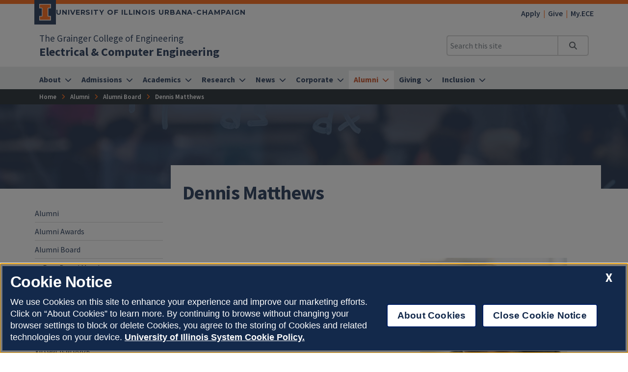

--- FILE ---
content_type: text/html
request_url: https://ece.illinois.edu/alumni/board/dennis-matthews
body_size: 52684
content:
<!DOCTYPE html>
<html lang="en">
<head>
	<meta charset="utf-8">
	<title>Dennis Matthews | Electrical & Computer Engineering | Illinois</title>
	<link rel="shortcut icon" type="image/x-icon" href="https://cdn.brand.illinois.edu/favicon.ico">
	<link rel="canonical" href="https://ece.illinois.edu/alumni/board/dennis-matthews" />

	<meta name="description" content="Dennis Matthews">
	<meta name="author" content="Grainger Engineering Office of Marketing and Communications">

	<!-- meta tags for mobile devices -->
	<meta name="viewport" content="width=device-width, initial-scale=1, shrink-to-fit=no">
	<meta name="mobile-web-app-capable" content="yes">
	<meta name="apple-mobile-web-app-status-bar-style" content="black">
	<meta http-equiv="X-UA-Compatible" content="IE=edge">

	<meta property="og:type" content="article" />
<meta property="og:title" content="Dennis Matthews" />
<meta property="og:description" content="Dennis Matthews" />
<meta property="og:url" content="https://ece.illinois.edu/alumni/board/dennis-matthews" />
<meta property="og:image" content="https://ece.illinois.edu/_sitemanager/viewphoto.aspx?id=60542&s=1200" />


	<!-- fonts -->
	<link rel="stylesheet" type="text/css" href="https://fonts.googleapis.com/css?family=Source+Sans+Pro:300,300i,400,400i,600,600i,700,700i,900,900i%7cSource+Code+Pro:300,300i,400,400i,600,600i,700,700i,900,900i%7cMontserrat:400,500,600,700,800%7cMontserrat+Alternates:400,700%7cFjalla+One%7cBarlow+Condensed">
	<script src="https://kit.fontawesome.com/64a62210ef.js"></script>

	<!-- stylesheets -->
	<link rel="stylesheet" href="https://cdnjs.cloudflare.com/ajax/libs/bootstrap/4.6.2/css/bootstrap.min.css" integrity="sha512-rt/SrQ4UNIaGfDyEXZtNcyWvQeOq0QLygHluFQcSjaGB04IxWhal71tKuzP6K8eYXYB6vJV4pHkXcmFGGQ1/0w==" crossorigin="anonymous" referrerpolicy="no-referrer" />
	<link rel="stylesheet" href="https://cdnjs.cloudflare.com/ajax/libs/animate.css/3.7.2/animate.min.css" integrity="sha512-doJrC/ocU8VGVRx3O9981+2aYUn3fuWVWvqLi1U+tA2MWVzsw+NVKq1PrENF03M+TYBP92PnYUlXFH1ZW0FpLw==" crossorigin="anonymous" referrerpolicy="no-referrer" />
	<!--<link rel="stylesheet" href="https://cdnjs.cloudflare.com/ajax/libs/slick-carousel/1.8.1/slick.min.css" integrity="sha512-yHknP1/AwR+yx26cB1y0cjvQUMvEa2PFzt1c9LlS4pRQ5NOTZFWbhBig+X9G9eYW/8m0/4OXNx8pxJ6z57x0dw==" crossorigin="anonymous" referrerpolicy="no-referrer" />-->
	<link rel="stylesheet" type="text/css" href="https://ws.engr.illinois.edu/js/accessible-slick-1.0.1\slick\slick.min.css" crossorigin="anonymous" referrerpolicy="no-referrer">
	<link rel="stylesheet" href="https://cdnjs.cloudflare.com/ajax/libs/fancybox/3.5.7/jquery.fancybox.min.css" integrity="sha512-H9jrZiiopUdsLpg94A333EfumgUBpO9MdbxStdeITo+KEIMaNfHNvwyjjDJb+ERPaRS6DpyRlKbvPUasNItRyw==" crossorigin="anonymous" referrerpolicy="no-referrer" />
	<link rel="stylesheet" href="https://cdn.datatables.net/v/dt/dt-2.0.8/r-3.0.2/datatables.min.css">
	<link rel="stylesheet" href="https://cdnjs.cloudflare.com/ajax/libs/jarallax/2.1.3/jarallax.min.css" integrity="sha512-djZM2MOGEKiRnvoeu99OJUvkbkosoy1yIhQ+t6cONb90qjtQ8hxuoCxKK5k5eSvlWqb4887+ld9J82nzlwiqYQ==" crossorigin="anonymous" referrerpolicy="no-referrer" />
	<link rel="stylesheet" type="text/css" href="https://ws.engr.illinois.edu/sitemanager/theme_bespin.css?v=2026.01.16.1400">
	<link rel="stylesheet" type="text/css" href="https://ws.engr.illinois.edu/sitemanager/gensite.css?v=2026.01.16.1400">
	<link rel="stylesheet" type="text/css" href="/css/styles.css?v=2026.01.16.1400">

	<!--Clarity-->
<script type="text/javascript">
    (function(c,l,a,r,i,t,y){
        c[a]=c[a]||function(){(c[a].q=c[a].q||[]).push(arguments)};
        t=l.createElement(r);t.async=1;t.src="https://www.clarity.ms/tag/"+i;
        y=l.getElementsByTagName(r)[0];y.parentNode.insertBefore(t,y);
    })(window, document, "clarity", "script", "rm1yuf805o");
</script>

	<script src="https://cdnjs.cloudflare.com/ajax/libs/jquery/3.7.0/jquery.min.js" integrity="sha512-3gJwYpMe3QewGELv8k/BX9vcqhryRdzRMxVfq6ngyWXwo03GFEzjsUm8Q7RZcHPHksttq7/GFoxjCVUjkjvPdw==" crossorigin="anonymous" referrerpolicy="no-referrer"></script>
</head>

<body class="site prod alumni board dennis-matthews  isattop theme_bespin" data-sidebar="prod" data-sidebarskip="" data-sidebarinclude="" data-environment="standalone">
	<div id="page">
		
		<header>
			<div class="container-fluid campus">
				<div class="row mx-auto align-items-center">
					<div id="campus_wordmark" class="campus-wordmark col p-0">
						<a class="campus-wordmark__link" href="https://illinois.edu/?utm_source=electricalcomputerengineering&utm_medium=web&utm_campaign=header" aria-label="University of Illinois Urbana-Champaign">
							<div class="block-i-container">
								<svg class="block-i" viewBox="0 0 55 79" xmlns="http://www.w3.org/2000/svg" tabindex="-1" role="img" alt="Block I Logo">
									<title>Block I logo</title>
									<path class="block-i__outline" tabindex="-1" d="M54.2 21.1V0H0v21.1h12v36.1H0v21.1h54.2V57.2h-12V21.1z"></path>
									<path class="block-i__fill" tabindex="-1" d="M42.1 18.1h9V3H3v15h9c1.7 0 3 1.3 3 3v36.1c0 1.7-1.3 3-3 3H3v15h48.1v-15h-9c-1.7 0-3-1.3-3-3v-36c0-1.7 1.4-3 3-3z"></path>
								</svg>
							</div>

							<div class="wordmark-container">
								University of Illinois Urbana-Champaign
							</div>
						</a>
					</div>
					<div id="featurelinks" class="col p-0 text-right" role="navigation" aria-label="Top Bar">
						<ul>
	<li><a href="https://admissions.illinois.edu/Home/myillini-apply">Apply</a></li>
	<li><a href="https://www.givecampus.com/campaigns/49289/donations/new">Give</a></li>
	<li><a href="https://my.ece.illinois.edu">My.ECE</a></li>
</ul>
					</div>
				</div>
			</div>

			<div class="container-fluid site">
				<div class="row wordmark flex-nowrap align-items-center">
					<div class="col d-flex flex-fill px-0">
						<div class="site_identification">
							<div class="parent_name hide-empty" data-value="35"><a href="https://grainger.illinois.edu">The Grainger College of Engineering</a></div>
							<div class="site_name"><a href="/"><span>Electrical & Computer Engineering</span></a></div>
						</div>
					</div>

					<div class="col d-flex align-items-center px-0">
						<div id="header-search-container" class="d-none d-lg-block site-search enabled">
							<form class="form-inline" method="get" action="/search" id="search-form" role="search">
								<div class="input-group">
									<input type="text" class="form-control" name="q" placeholder="Search this site" aria-label="Search this site" aria-describedby="header-search-go-button">
									<div class="input-group-append">
										<button onclick="$('#header-search-container form').submit(); return false;" class="input-group-text" id="header-search-go-button"><i class="fa-solid fa-magnifying-glass"></i><span class="sr-only">Search</span></button>
									</div>
								</div>
							</form>
						</div>

						<div id="mainnav-toggler-container">
							<button class="navbar-toggler" type="button" data-toggle="collapse" data-target="#mainnav" aria-controls="mainnav" aria-expanded="false" aria-label="Toggle navigation">
								<span class="icon"></span> <span class="label">Menu</span>
							</button>
						</div>
					</div>
				</div>
				<nav class="navbar navbar-expand-lg" aria-label="Main Menu">
<div class="collapse navbar-collapse" id="mainnav">
<form class="d-block d-lg-none enabled" method="get" action="/search" id="mobile-search-form">
<div class="p-3">
<div class="input-group">
<input type="text" class="form-control" name="q" placeholder="Search" aria-label="Search this site" aria-describedby="mobile-search-go-button">
<div class="input-group-append">
<a href="/search" onclick="$('#mobile-search-form').submit(); return false;" class="input-group-text" id="mobile-search-go-button"><i class="far fa-search" aria-hidden="true"></i><span class="sr-only">Search</span></a>
</div>
</div>
</div>
</form>
<ul class="navbar-nav w-100">
<li class="dropdown mega nav-item">
<a href="/about" class="nav-link dropdown-toggle" data-toggle="dropdown" aria-haspopup="true" aria-expanded="false"><span>About</span></a>
<div class="dropdown-menu tile-list" id="mainnav-about">
<section class="tile w110 orange-box " id="tile7481" data-tileid="7481"  >
	<div class="wrapper orangify  py-3 ">
		<div class="lower maxwidth1140  px-md-5 " id="lower7481">
			<div class="row">
				<div class="col-12"></div>
				<div class="col-md column1 col-md-4  py-4   "  >
					<h2>Building Hours</h2>
				</div>
				<div class="col-md column2   py-4   "  >
					<p style="text-align: left;"><em>Monday - Friday: 7 a.m. to 8 p.m.</em><br /><em>Saturday: 8 a.m. to 5 p.m.</em><br /><em>Sunday: Closed</em></p>
				</div>
				<div class="col-md column3 col-md-3  py-4   "  >
					<p style="text-align: center;"><a class="button" href="https://www.google.com/maps/dir/40.1006592,-88.236032/306+N.+Wright+St.+MC+702Urbana,+IL+61801-2918/@40.1075533,-88.2421224,15z/data=!3m1!4b1!4m9!4m8!1m1!4e1!1m5!1m1!1s0x880cd741bc00cb7f:0xb900a6b2a7fbf33!2m2!1d-88.2280173!2d40.1148898">Where is it?</a></p>
				</div>
				<div class="col-12"></div>
			</div>
		</div>
	</div>
</section>

<section class="tile menu white-box col">
<h2><a href="/about">About</a></h2>
<div class="row"><div class="menucol col-sm"><ul><li class="dropdown"><a href="/about/rankings" class="">Facts & Rankings</a><ul class="rankings" >
<li><a href="/about/rankings/degree-history" class="">Undergraduate Degree History</a></li>
</ul>
</li>
<li><a href="/about/history" class="">History</a></li>
<li><a href="/about/buildings" class="">Buildings & Facilities</a></li>
<li><a href="/about/dailybyte" class="">Caf&eacute;</a></li>
<li class="dropdown"><a href="/about/eshop" class="">Electronics Services Shop</a><ul class="eshop" >
<li><a href="/about/eshop/staff" class="">E-shop Staff</a></li>
<li><a href="/about/eshop/prototyping-guidelines" class="">In-House PCB Prototyping Guidelines</a></li>
<li><a href="/about/eshop/battery-disposal" class="">Battery Disposal Program</a></li>
</ul>
</li>
<li><a href="/about/supplycenter" class="">Supply Center</a></li>
</ul></div><div class="menucol col-sm"><ul><li class="dropdown"><a href="/about/jobs" class="">Jobs</a><ul class="jobs" >
<li><a href="/about/jobs/faculty-tenure-track" class="">Faculty (Tenure Track)</a></li>
<li><a href="/about/jobs/teaching-openrank" class="">Teaching Faculty (Open Rank) </a></li>
</ul>
</li>
<li class="dropdown"><a href="/about/calendar" class="">Calendars</a><ul class="calendar" >
<li><a href="/about/calendar/all" class="">All Events</a></li>
<li><a href="/about/calendar/colloquium" class="">Colloquium</a></li>
<li><a href="/about/calendar/explorations" class="">Explorations</a></li>
<li><a href="/about/calendar/saturday" class="">Saturday Engineering for Everyone</a></li>
</ul>
</li>
</ul></div><div class="menucol col-sm"><ul><li class="dropdown"><a href="/about/directory" class="">Directory</a><ul class="directory" >
<li><a href="/about/directory/faculty-dept" class="">Department Faculty</a></li>
<li><a href="/about/directory/affiliates" class="">Affiliates</a></li>
<li><a href="/about/directory/adjuncts" class="">Adjuncts</a></li>
<li><a href="/about/directory/emeritus" class="">Emeritus Faculty</a></li>
<li><a href="/about/directory/researchers" class="">Researchers</a></li>
<li><a href="/about/directory/chairs" class="">Chairs, Professorships, and Faculty Scholars</a></li>
<li><a href="/about/directory/staff" class="">Staff</a></li>
<li><a href="/about/directory/grad-students" class="">Graduate Students</a></li>
<li><a href="/about/directory/services" class="">Services Areas and Offices</a></li>
<li><a href="/about/directory/teaching" class="">Teaching Awards</a></li>
</ul>
</li>
</ul></div></div></section>
</div>
</li>
<li class="dropdown mega nav-item">
<a href="/admissions" class="nav-link dropdown-toggle" data-toggle="dropdown" aria-haspopup="true" aria-expanded="false"><span>Admissions</span></a>
<div class="dropdown-menu tile-list" id="mainnav-admissions">
<section class="tile w25 white-box py-5 marketing">
<h2>Ready to apply?<br />Your path to ECE at Illinois begins here.</h2>
<p><a class="orange button" href="https://admissions.illinois.edu/apply">Start Here</a></p>
</section>
<section class="tile menu white-box col">
<h2><a href="/admissions">Admissions</a></h2>
<div class="row"><div class="menucol col-sm"><ul><li><a href="/admissions/undergraduate" class="">Undergraduate Admissions</a></li>
<li class="dropdown"><a href="/admissions/graduate" class="">Graduate Admissions</a><ul class="graduate" >
<li><a href="/admissions/graduate/graduate-admissions-decisions" class="">Admission Decisions</a></li>
<li><a href="/admissions/graduate/admissions-requirements-and-process" class="">Admissions Requirements and Process</a></li>
<li><a href="/admissions/graduate/graduate-dates-and-deadlines" class="">Information and Deadlines</a></li>
<li><a href="/admissions/graduate/meng-degree" class="">M.Eng. Degree</a></li>
<li><a href="/admissions/graduate/ms-degree-information" class="">M.S. Admissions</a></li>
<li><a href="/admissions/graduate/phd" class="">Ph.D. Admissions</a></li>
</ul>
</li>
<li class="dropdown"><a href="/admissions/transfer" class="">Transfer Students</a><ul class="transfer" >
<li><a href="/admissions/transfer/transfer-credit" class="">Transfer Credit and Graduation Checks</a></li>
</ul>
</li>
<li><a href="/admissions/paths-in-ece" class="">Many Paths to ECE</a></li>
</ul></div><div class="menucol col-sm"><ul><li><a href="/admissions/visit" class="">Plan Your Visit</a></li>
<li><a href="/admissions/virtual-visit" class="">Admitted Students Day</a></li>
<li class="dropdown"><a href="/admissions/why-ece" class="">Why ECE at Illinois?</a><ul class="why-ece" >
<li><a href="/admissions/why-ece/cost-comparison-charts" class="">Cost Comparison</a></li>
<li><a href="/admissions/why-ece/graduate-research" class="">Graduate Research</a></li>
<li><a href="/admissions/why-ece/honors" class="">Honors Programs</a></li>
<li><a href="/admissions/why-ece/salary-averages" class="">Salary Averages</a></li>
<li><a href="/admissions/why-ece/scholarships" class="">Scholarships, Fellowships, and Awards</a></li>
<li><a href="/admissions/why-ece/student-organizations" class="">Student Organizations</a></li>
<li><a href="/admissions/why-ece/study-abroad" class="">Study Abroad</a></li>
<li><a href="/admissions/why-ece/undergraduate-research" class="">Undergraduate Research</a></li>
</ul>
</li>
<li><a href="/admissions/ece-majors" class="">Become an Electrical or Computer Engineer</a></li>
</ul></div></div></section>
</div>
</li>
<li class="dropdown mega nav-item">
<a href="/academics" class="nav-link dropdown-toggle" data-toggle="dropdown" aria-haspopup="true" aria-expanded="false"><span>Academics</span></a>
<div class="dropdown-menu tile-list" id="mainnav-academics">
<section class="tile w25 white-box py-5 marketing">
<h2>Ready to apply?<br />Your path to ECE at Illinois begins here.</h2>
<p><a class="orange button" href="https://admissions.illinois.edu/apply">Start Here</a></p>
</section>
<section class="tile menu white-box col">
<h2><a href="/academics">Academics</a></h2>
<div class="row"><div class="menucol col-sm"><ul><li class="dropdown"><a href="/academics/ugrad" class="">Undergraduate Program</a><ul class="ugrad" >
<li class="dropdown"><a href="/academics/ugrad/curriculum" class="">Curricula</a><ul class="curriculum" >
<li><a href="/academics/ugrad/curriculum/overview" class="">Curricula Overview</a></li>
<li class="dropdown"><a href="/academics/ugrad/curriculum/ce" class="">Computer Engineering  Curriculum</a><ul class="ce" >
<li><a href="/academics/ugrad/curriculum/ce/fa2021" class="">Starting Fall 2021</a></li>
<li><a href="/academics/ugrad/curriculum/ce/before-fa2021" class="">Prior to Fall 2021</a></li>
</ul>
</li>
<li class="dropdown"><a href="/academics/ugrad/curriculum/ee" class="">Electrical Engineering Curriculum</a><ul class="ee" >
<li><a href="/academics/ugrad/curriculum/ee/fa2021" class="">Starting Fall 2021</a></li>
<li><a href="/academics/ugrad/curriculum/ee/before-fa2021" class="">Prior to Fall 2021</a></li>
</ul>
</li>
<li><a href="/academics/ugrad/curriculum/ed-requirements" class="">Social Sciences, Humanities, and Gen Ed Requirements</a></li>
<li><a href="/academics/ugrad/curriculum/course-restrictions-timeline" class="">ECE Course Restrictions & Staggered Timeline</a></li>
<li><a href="/academics/ugrad/curriculum/tech-electives-06" class="">Technical Electives</a></li>
</ul>
</li>
<li><a href="/academics/ugrad/freshmen" class="">For Freshmen</a></li>
<li><a href="/academics/ugrad/ece-minor" class="">ECE Minor</a></li>
<li class="dropdown"><a href="/academics/ugrad/subdisciplines" class="">Subdisciplines</a><ul class="subdisciplines" >
<li><a href="https://ece.illinois.edu/research/crosscutting-themes/ai" class="">Artificial intelligence and robotics</a></li>
<li><a href="/academics/ugrad/subdisciplines/bigdata" class="">Big Data analytics and systems</a></li>
<li><a href="/academics/ugrad/subdisciplines/bioeng" class="">Bioengineering, acoustics, and magnetic resonance engineering</a></li>
<li><a href="/academics/ugrad/subdisciplines/circuits" class="">Circuits</a></li>
<li><a href="/academics/ugrad/subdisciplines/comsys" class="">Communication systems</a></li>
<li><a href="/academics/ugrad/subdisciplines/consys" class="">Control systems</a></li>
<li><a href="/academics/ugrad/subdisciplines/cyber" class="">Cyberphysical Systems</a></li>
<li><a href="/academics/ugrad/subdisciplines/electro" class="">Electromagnetics</a></li>
<li><a href="/academics/ugrad/subdisciplines/theory" class="">Foundations and Theory</a></li>
<li><a href="/academics/ugrad/subdisciplines/hardware" class="">Hardware Systems</a></li>
<li><a href="/academics/ugrad/subdisciplines/micro" class="">Microelectronics/photonics</a></li>
<li><a href="/academics/ugrad/subdisciplines/nano" class="">Nanotechnology</a></li>
<li><a href="/academics/ugrad/subdisciplines/networking" class="">Networking, mobile, and distributed computing</a></li>
<li><a href="/academics/ugrad/subdisciplines/power" class="">Power and energy systems</a></li>
<li><a href="/academics/ugrad/subdisciplines/quantum" class="">Quantum Systems</a></li>
<li><a href="/academics/ugrad/subdisciplines/space" class="">Remote sensing and space science</a></li>
<li><a href="/academics/ugrad/subdisciplines/sigproc" class="">Signal processing</a></li>
<li><a href="/academics/ugrad/subdisciplines/trust" class="">Trust, reliability, and security</a></li>
</ul>
</li>
<li class="dropdown"><a href="/academics/ugrad/advising-tips" class="">ECE Advising Office</a><ul class="advising-tips" >
<li><a href="/academics/ugrad/advising-tips/academic-honesty" class="">Academic Honesty</a></li>
<li><a href="/academics/ugrad/advising-tips/academic-integrity-appeals" class="">Appeals of Academic Integrity</a></li>
<li><a href="/academics/ugrad/advising-tips/dual-degree" class="">Dual Degree Program</a></li>
<li><a href="/academics/ugrad/advising-tips/ece445-credit" class="">ECE 445 Senior Design</a></li>
<li><a href="/academics/ugrad/advising-tips/seniorthesis" class="">ECE 496/499 Senior Research and Thesis: Another Way of Receiving ECE 445 Credit</a></li>
<li><a href="/academics/ugrad/advising-tips/junior225" class="">Junior Eligibility the (2.25) Rule</a></li>
<li><a href="/academics/ugrad/advising-tips/minors-declare" class="">Minors for Engineering Students</a></li>
<li><a href="/academics/ugrad/advising-tips/probation" class="">Probation and Drop Rules</a></li>
</ul>
</li>
<li><a href="/academics/ugrad/scholarships-and-awards" class="">Scholarships and Awards</a></li>
<li><a href="/academics/ugrad/independent-study" class="">Independent Study Funding</a></li>
<li><a href="/academics/ugrad/leung-award" class="">Leung Student Venture Fund Award</a></li>
<li class="dropdown"><a href="/academics/ugrad/honors-programs" class="">Honors at Graduation</a><ul class="honors-programs" >
<li><a href="/academics/ugrad/honors-programs/james-scholar" class="">ECE James Scholar Program</a></li>
<li><a href="/academics/ugrad/honors-programs/archer-loan-fund" class="">Samuel Archer Loan Fund</a></li>
</ul>
</li>
<li><a href="/academics/ugrad/undergrad-research" class="">Undergraduate Research</a></li>
<li><a href="/academics/ugrad/study-abroad" class="">Study abroad</a></li>
</ul>
</li>
</ul></div><div class="menucol col-sm"><ul><li class="dropdown"><a href="/academics/grad" class="">Graduate Program</a><ul class="grad" >
<li class="dropdown"><a href="/academics/grad/meng-manual" class="">Master of Engineering Study Manual (M.Eng)</a><ul class="meng-manual" >
<li><a href="/academics/grad/meng-manual/professional-development" class="">M.Eng Professional Development Coursework</a></li>
<li><a href="/academics/grad/meng-manual/general-info" class="">General Information</a></li>
<li><a href="/academics/grad/meng-manual/meng-general-program" class="">The ECE Master of Engineering Program</a></li>
<li><a href="/academics/grad/meng-manual/meng-genreq" class="">General Requirements Applying to All M.Eng Students</a></li>
<li><a href="/academics/grad/meng-manual/meng" class="">MEng degree information</a></li>
<li><a href="/academics/grad/meng-manual/meng-advising-model" class="">The ECE MEng  Advising Model</a></li>
<li><a href="/academics/grad/meng-manual/meng-coursework" class="">M.Eng Coursework and Focus Areas</a></li>
<li><a href="/academics/grad/meng-manual/meng-problem" class="">Problem Solving</a></li>
<li><a href="/academics/grad/meng-manual/special" class="">Special Circumstances</a></li>
<li><a href="/academics/grad/meng-manual/seminars" class="">Seminars, Lectures, Workshops, and Conferences</a></li>
</ul>
</li>
<li class="dropdown"><a href="/academics/grad/online-meng-manual" class="">Master of Engineering Online Study Manual (M.Eng)</a><ul class="online-meng-manual" >
<li><a href="/academics/grad/online-meng-manual/general-info" class="">General Information</a></li>
<li><a href="/academics/grad/online-meng-manual/meng-coursework" class="">M.Eng Online Coursework and Focus Areas</a></li>
<li><a href="/academics/grad/online-meng-manual/professional-development" class="">M.Eng Professional Development Coursework</a></li>
<li><a href="/academics/grad/online-meng-manual/meng-problem" class="">Problem Solving</a></li>
<li><a href="/academics/grad/online-meng-manual/seminars" class="">Seminars, Lectures, Workshops, and Conferences</a></li>
<li><a href="/academics/grad/online-meng-manual/special" class="">Special Circumstances</a></li>
<li><a href="/academics/grad/online-meng-manual/meng-general-program" class="">The ECE Master of Engineering Online Program</a></li>
<li><a href="/academics/grad/online-meng-manual/meng-genreq" class="">General Requirements Applying to All M.Eng Online Students</a></li>
<li><a href="/academics/grad/online-meng-manual/meng" class="">MEng degree information</a></li>
</ul>
</li>
<li><a href="/academics/grad/meng-degree-information" class="">M.Eng. Credits and Courses</a></li>
<li><a href="/academics/grad/online-meng-degree-information" class="">M.Eng. Online Credits and Courses</a></li>
<li><a href="/academics/grad/msphd-manual/phd" class="">Ph.D. Program</a></li>
<li class="dropdown"><a href="/academics/grad/msphd-manual" class="">MS and PhD Study Manual</a><ul class="msphd-manual" >
<li><a href="/academics/grad/msphd-manual/assistantships" class="">Assistantships</a></li>
<li><a href="/academics/grad/msphd-manual/backreq" class="">Background Requirements for Graduate Students</a></li>
<li><a href="/academics/grad/msphd-manual/cosc" class="">Computational Science and Engineering Option</a></li>
<li><a href="/academics/grad/msphd-manual/course-planning" class="">Course Planning</a></li>
<li class="dropdown"><a href="/academics/grad/msphd-manual/fields" class="">Fields of Specialization</a><ul class="fields" >
<li><a href="/academics/grad/msphd-manual/fields/analysis-design" class="">Analysis and Design of Algorithms</a></li>
<li><a href="/academics/grad/msphd-manual/fields/bioeng" class="">Bioengineering, Acoustics and Magnetic Resonance Engineering</a></li>
<li><a href="/academics/grad/msphd-manual/fields/comm" class="">Communications</a></li>
<li><a href="/academics/grad/msphd-manual/fields/computer-systems" class="">Computer Systems</a></li>
<li><a href="/academics/grad/msphd-manual/fields/vision-robotics-ai" class="">Computer Vision, Robotics and AI</a></li>
<li><a href="/academics/grad/msphd-manual/fields/control" class="">Control</a></li>
<li><a href="/academics/grad/msphd-manual/fields/electro" class="">Electromagnetics and Remote Sensing</a></li>
<li><a href="/academics/grad/msphd-manual/fields/circuits" class="">Integrated Circuits</a></li>
<li><a href="/academics/grad/msphd-manual/fields/phys" class="">Microelectronics and Quantum Electronics</a></li>
<li><a href="/academics/grad/msphd-manual/fields/power" class="">Power and Energy Systems</a></li>
<li><a href="/academics/grad/msphd-manual/fields/signal" class="">Signal Processing</a></li>
<li><a href="/academics/grad/msphd-manual/fields/trust-dependability" class="">Trust and Dependability</a></li>
</ul>
</li>
<li><a href="/academics/grad/msphd-manual/general-info" class="">General Information</a></li>
<li><a href="/academics/grad/msphd-manual/genreq" class="">General Requirements Applying to All MS and PHD Students</a></li>
<li><a href="/academics/grad/msphd-manual/tax-reg" class="">Income Tax Regulations</a></li>
<li><a href="/academics/grad/msphd-manual/ms" class="">Master of Science Degree Information</a></li>
<li><a href="/academics/grad/msphd-manual/phd" class="">Ph.D. Degree Information</a></li>
<li><a href="/academics/grad/msphd-manual/problem" class="">Problem Solving</a></li>
<li><a href="/academics/grad/msphd-manual/seminars" class="">Seminars, Lectures, Workshops, and Conferences</a></li>
<li><a href="/academics/grad/msphd-manual/special" class="">Special Circumstances (MS PhD)</a></li>
<li><a href="/academics/grad/msphd-manual/general-program" class="">The ECE MS and PHD Program</a></li>
<li><a href="/academics/grad/msphd-manual/medscho" class="">The Medical Scholars Program</a></li>
<li><a href="/academics/grad/msphd-manual/qual" class="">The Qualifying Examination and Admission to Ph.D. Candidacy</a></li>
<li><a href="/academics/grad/msphd-manual/thesis" class="">Thesis Reference Guide: The Thesis</a></li>
</ul>
</li>
<li><a href="/academics/grad/awards" class="">Graduate Student Awards</a></li>
<li><a href="/academics/grad/fellowships" class="">Graduate Student Fellowships</a></li>
<li><a href="/academics/grad/grad-research" class="">Graduate Research</a></li>
</ul>
</li>
</ul></div><div class="menucol col-sm"><ul><li class="dropdown"><a href="/academics/courses" class="">Courses and Prerequisites</a><ul class="courses" >
<li><a href="/academics/courses/subject" class="">By Subject Area</a></li>
</ul>
</li>
<li><a href="/academics/advising" class="">Undergraduate Advising</a></li>
<li><a href="/academics/student-research" class="">Student Research</a></li>
<li><a href="/academics/instructional-labs" class="">Instructional Labs</a></li>
<li><a href="/academics/seminars" class="">ECE Seminars</a></li>
<li><a href="/academics/student-organizations" class="">Student Organizations</a></li>
<li><a href="/academics/educational-objectives-ce" class="">ABET Accreditation CE</a></li>
<li><a href="/academics/educational-objectives-ee" class="">ABET Accreditation EE</a></li>
<li><a href="/academics/compositioncenter" class="">Composition Studies Center</a></li>
</ul></div></div></section>
</div>
</li>
<li class="dropdown mega nav-item">
<a href="/research" class="nav-link dropdown-toggle" data-toggle="dropdown" aria-haspopup="true" aria-expanded="false"><span>Research</span></a>
<div class="dropdown-menu tile-list" id="mainnav-research">
<section class="tile w25 white-box py-5 marketing">
<h2>Explore our core visionary research areas conducted by world-renowned faculty.</h2>
<p><a class="orange button" href="/research/areas">Learn More</a></p>
</section>
<section class="tile menu white-box col">
<h2><a href="/research">Research</a></h2>
<div class="row"><div class="menucol col-sm"><ul><li class="dropdown"><a href="/research/areas" class="">Featured Research Areas</a><ul class="areas" >
<li><a href="/research/areas/biba" class="">Biomedical imaging, bioengineering, and acoustics</a></li>
<li><a href="/research/areas/circuits" class="">Circuits</a></li>
<li><a href="/research/areas/communications" class="">Communications and control</a></li>
<li><a href="/research/areas/systems" class="">Computing systems hardware and software</a></li>
<li><a href="/research/areas/signals" class="">Data science and signal processing</a></li>
<li><a href="/research/areas/electromagnetics" class="">Electromagnetics, optics, and remote sensing</a></li>
<li><a href="/research/areas/microelectronics" class="">Microelectronics and photonics</a></li>
<li><a href="/research/areas/nanotechnology" class="">Nanotechnology</a></li>
<li><a href="/research/areas/networking" class="">Networking and distributed computing</a></li>
<li><a href="/research/areas/power" class="">Power and energy systems</a></li>
<li><a href="/research/areas/reliable" class="">Reliable and secure computing systems</a></li>
</ul>
</li>
</ul></div><div class="menucol col-sm"><ul><li class="dropdown"><a href="/research/crosscutting-themes" class="">Crosscutting Research Themes</a><ul class="crosscutting-themes" >
<li><a href="/research/crosscutting-themes/ai" class="">Artificial Intelligence</a></li>
<li><a href="/research/crosscutting-themes/bb" class="">Bioelectronics and Bioinformatics</a></li>
<li><a href="/research/crosscutting-themes/diss" class="">Data/Information Science and Systems</a></li>
<li><a href="/research/crosscutting-themes/epp" class="">Electronics, Plasmonics, and Photonics</a></li>
<li><a href="/research/crosscutting-themes/energy" class="">Energy</a></li>
</ul>
</li>
<li><a href="/research/centers-and-groups" class="">Research Centers & Groups</a></li>
</ul></div></div></section>
</div>
</li>
<li class="dropdown mega nav-item">
<a href="/news" class="nav-link dropdown-toggle" data-toggle="dropdown" aria-haspopup="true" aria-expanded="false"><span>News</span></a>
<div class="dropdown-menu tile-list" id="mainnav-news">
<section class="tile w33 white-box " id="page80403_23806" data-pageid="80403" data-tileid="23806" data-type="article" data-bookid="68">
	<div class="card news">
		<div class="card-img-top" style="background-image: url(/_sitemanager/viewphoto.aspx?id=117103&s=300);" data-fancy-caption=""></div>
		<div class="card-body">
			<p class="title"><a href="https://ece.illinois.edu/news/chih-tang-sah-leaves-enduring-legacy-at-ece">Chih-Tang (Tom) Sah, former professor, leaves an enduring legacy at ECE</a></p>
			<p class="publication hide-empty" data-value="35">The Grainger College of Engineering</p>
			<ul class="pipe-list">
				<li class="parent"><a href="https://ece.illinois.edu/news">ECE News</a></li>
				<li class="date">January 6, 2026</li>
			</ul>
		</div>
	</div>
</section>


<section class="tile menu white-box col">
<h2><a href="/news">News</a></h2>
<div class="row"><div class="menucol col-sm"><ul><li><a href="/news/media-mentions" class="">Media Mentions</a></li>
<li><a href="/news/notes" class="">News Notes</a></li>
<li><a href="/news/videos" class="">Videos</a></li>
<li class="dropdown"><a href="/news/alumni-news" class="">Alumni News</a><ul class="alumni-news" >
<li><a href="/news/alumni-news/ten-answers" class="">10 Answers</a></li>
<li><a href="/news/alumni-news/field-report" class="">Field Report</a></li>
</ul>
</li>
<li><a href="/news/experts" class="">Featured Experts</a></li>
<li><a href="/news/contacts" class="">Media Contact</a></li>
<li><a href="/news/resonance" class="">Resonance</a></li>
</ul></div></div></section>
</div>
</li>
<li class="dropdown mega nav-item">
<a href="/corporate" class="nav-link dropdown-toggle" data-toggle="dropdown" aria-haspopup="true" aria-expanded="false"><span>Corporate</span></a>
<div class="dropdown-menu tile-list" id="mainnav-corporate">
<section class="tile w25 white-box py-5 marketing">
<h2>Learn how our students and faculty can be a powerful asset to your organization.</h2>
<p><a class="orange button" href="/corporate">Partner with Us</a></p>
</section>
<section class="tile menu white-box col">
<h2><a href="/corporate">Corporate</a></h2>
<div class="row"><div class="menucol col-sm"><ul><li><a href="/corporate/student-events" class="">Corporate Student Events</a></li>
<li><a href="/corporate/power-affiliates-program" class="">Power Affiliates Program</a></li>
<li><a href="/corporate/corporate-connection" class="">CS-ECE Corporate Connection</a></li>
<li><a href="/corporate/donate-materials" class="">Donate Materials</a></li>
<li><a href="/corporate/explorations" class="">ECE Explorations</a></li>
<li><a href="/corporate/events" class="">Events</a></li>
<li><a href="/corporate/scholarships" class="">Scholarships, Fellowships and Awards</a></li>
<li><a href="/corporate/senior-design" class="">Senior Design</a></li>
</ul></div><div class="menucol col-sm"><ul><li class="dropdown"><a href="/corporate/corporate-days" class="">Corporate Days</a><ul class="corporate-days" >
<li><a href="/corporate/corporate-days/photos" class="">Event Photos</a></li>
<li><a href="/corporate/corporate-days/info" class="">Logistics Info</a></li>
</ul>
</li>
<li class="dropdown"><a href="/corporate/tech-talks" class="">Tech Talks</a><ul class="tech-talks" >
<li><a href="/corporate/tech-talks/photos" class="">Event Photos</a></li>
<li><a href="/corporate/tech-talks/info" class="">Logistics Info</a></li>
</ul>
</li>
</ul></div></div></section>
</div>
</li>
<li class="dropdown mega nav-item">
<a href="/alumni" class="nav-link dropdown-toggle" data-toggle="dropdown" aria-haspopup="true" aria-expanded="false"><span>Alumni</span></a>
<div class="dropdown-menu tile-list" id="mainnav-alumni">
<section class="tile w33 white-box " id="tile7238" data-tileid="7238"  >
	<div class="wrapper   py-4 ">
		<div class="lower   px-md-4 py-2" id="lower7238">
			<div class="row">
				<div class="col-md column1      "  >
					<p><strong>Nikki Slack</strong><br>Alumni &amp; Donor Relations Coordinator<br>1070 ECE Building<br><a href="tel:+12172654317">(217) 265-4317</a><br><a href="mailto:nslack@illinois.edu">nslack@illinois.edu</a></p>
<p><a href="/alumni/connect" class="button orange-outline">Stay Connected</a></p>
				</div>
			</div>
		</div>
	</div>
</section>

<section class="tile menu white-box col">
<h2><a href="/alumni">Alumni</a></h2>
<div class="row"><div class="menucol col-sm"><ul><li class="dropdown"><a href="/alumni/awards" class="">Alumni Awards</a><ul class="awards" >
<li><a href="/alumni/awards/distinguished" class="">Distinguished Alumni Awards</a></li>
<li><a href="/alumni/awards/peterman" class="">Marcia Peterman ECE Award</a></li>
<li><a href="/alumni/awards/yaaa" class="">Young Alumni Achievement Award</a></li>
</ul>
</li>
<li class="dropdown"><a href="/alumni/board" class="">Alumni Board</a><ul class="board" >
<li><a href="/alumni/board/past-members" class="">Past Board Members</a></li>
<li><a href="/alumni/board/past-graduate-reps" class="">Past Graduate Student Representatives</a></li>
</ul>
</li>
<li><a href="/alumni/events" class="">Alumni Events</a></li>
<li><a href="/newsroom/alumni-news" class="">Alumni News</a></li>
<li><a href="/alumni/virtual-yearbook" class="">Virtual Yearbook</a></li>
<li><a href="/alumni/giveback" class="">Give Back</a></li>
<li><a href="/alumni/class-of-2025" class="">Class of 2025</a></li>
<li><a href="/alumni/visit" class="">Plan Your Visit</a></li>
<li><a href="/alumni/connect" class="">Stay Connected</a></li>
</ul></div></div></section>
</div>
</li>
<li class="dropdown mega nav-item">
<a href="/giving" class="nav-link dropdown-toggle" data-toggle="dropdown" aria-haspopup="true" aria-expanded="false"><span>Giving</span></a>
<div class="dropdown-menu tile-list" id="mainnav-giving">
<section class="tile w66 ghost-box " id="tile7952" data-tileid="7952"  >
	<div class="wrapper   py-5 ">
		<div class="lower maxwidth1140   " id="lower7952">
			<div class="row">
				<div class="col-12"><h3 id="contact">Contact Us</h3></div>
				<div class="col-md column1 col-md-3     "  >
					<p><strong><img src="/_sitemanager/viewphoto.aspx?id=9016&s=215" alt="Heather Vazquez" class="image"  width="215" loading="lazy" /></strong></p>
				</div>
				<div class="col-md column2      "  >
					<p><strong>Heather Vazquez</strong><br>Senior Director of Advancement<br>1060 ECE Building<br><a href="tel:+12173332517">(217) 333-2517</a><br><a href="mailto:hfv@illinois.edu">hfv@illinois.edu</a></p>
				</div>
				<div class="col-12"></div>
			</div>
		</div>
	</div>
</section>

<section class="tile menu white-box col">
<h2><a href="/giving">Giving</a></h2>
<div class="row"><div class="menucol col-sm"><ul><li><a href="/giving/donors" class="">ECE Visionary Scholarship Donors</a></li>
<li><a href="/giving/ways-to-give" class="">Ways to Give</a></li>
<li><a href="/giving/stories" class="">Giving Stories</a></li>
<li><a href="/giving/endowments" class="">Endowments</a></li>
</ul></div></div></section>
</div>
</li>
<li class="dropdown simple nav-item">
<a href="/broadening-participation-ece" class="nav-link dropdown-toggle" data-toggle="dropdown" aria-haspopup="true" aria-expanded="false"><span>Inclusion</span></a>
<div class="dropdown-menu tile-list" id="mainnav-broadening-participation-ece">
<section class="tile menu white-box col">
<h2><a href="/broadening-participation-ece">Inclusion</a></h2>
<div class="row"><div class="menucol col-sm"><ul><li><a href="/broadening-participation-ece" class="">Broadening Participation in ECE</a></li>
<li><a href="/broadening-participation-ece/community-of-care" class="">Student Wellness Resources</a></li>
</ul></div></div></section>
</div>
</li>
</ul>
</div>
</nav>

			</div>
			<div id="breadcrumbs_container">
				<nav id="breadcrumbs" aria-label="Breadcrumbs"><ul><li class="ancestor-bc-item"><a href="/">Home</a></li><li class="ancestor-bc-item"><a href="/alumni">Alumni</a></li><li class="parent-bc-item"><a href="/alumni/board">Alumni Board</a></li><li class="last-bc-item">Dennis Matthews</li></ul></nav>
			</div>
		</header>

		<div id="content">
			<main>
				<div id="hero" class="container-fluid" style="background-image: url(/_sitemanager/viewphoto.aspx?id=45&s=0);" >
					<div class="row">
						<div class="col maxwidth1140">
							<h1>Dennis Matthews</h1>
						</div>
					</div>
				</div>

				

				<div id="content_inner" class="container-fluid">
					<div class="tile-list">
						<section class="tile w110 white-box">
	<div class="lower article maxwidth800  py-6" id="article_45174">
		<div class="container-fluid">
			<div class="row">
				<div class="col">
					<figure class="image align-right">
						<img src="//ws.engr.illinois.edu/sitemanager/viewphoto.aspx?id=60542&s=300" alt="Dennis Matthews" width="300">
						<figcaption>Dennis Matthews - BS CompE '02, MS '07, PhD '15<br/>Member</figcaption>
					</figure>
					
				</div>
			</div>
		</div>
	</div>
</section>


					</div>
				</div>
			</main>
		</div>

		<footer>
			<div class="site-footer hide-empty" data-value=""></div>

			<div class="site-footer show-empty" data-value="">
				<div class="container-fluid maxwidth1140">
					<div class="row justify-content-between">
						<div class="col-12 col-md-4 mb-5 mb-md-0">
							<h2 class="site-title"><a href="/">Electrical & Computer Engineering</a></h2>
							<div class="il-footer-social">
								<ul>
									<li class="hide-empty" data-value="31"><a href="https://twitter.com/eceILLINOIS"><i class="fa-brands fa-x-twitter"></i><span class="sr-only">Twitter</span></a></li>
									<li class="hide-empty" data-value="33"><a href="https://instagram.com/eceillinois"><i class="fab fa-instagram"></i><span class="sr-only">Instagram</span></a></li>
									<li class="hide-empty" data-value="59"><a href="https://www.facebook.com/pages/ECE-Illinois/103039096438861"><i class="fab fa-facebook-f"></i><span class="sr-only">Facebook</span></a></li>
									<li class="hide-empty" data-value="39"><a href="https://www.linkedin.com/groups/3693261"><i class="fab fa-linkedin-in"></i><span class="sr-only">LinkedIn</span></a></li>
									<li class="hide-empty" data-value=""><a href=""><i class="fab fa-youtube"></i><span class="sr-only">YouTube</span></a></li>
									<li class="hide-empty" data-value=""><a href=""><i class=""></i><span class="sr-only"></span></a></li>
									<li class="hide-empty" data-value=""><a href=""><i class=""></i><span class="sr-only"></span></a></li>
								</ul>
							</div>

							<div class="il-footer-contact">
								<p>306 N. Wright St. MC 702</p>
								<p></p>
								<p>Urbana<span class="hide-empty" data-value="2">,</span> IL 61801</p>
								<p class="hide-empty" data-value="12">Phone: <a href="tel:+217-333-2300">217-333-2300</a></p>
								<p class="hide-empty" data-value="">Fax: <a href="tel:+"></a></p>
								<p class="hide-empty" data-value="">Email: <a href="mailto:"></a></p>
							</div>

							<div class="il-footer-parent">
								<p class="hide-empty" data-value="35"><a href="https://grainger.illinois.edu/">The Grainger College of Engineering</a></p>
								<p class="hide-empty" data-value=""><a href=""></a></p>
								<p class="hide-empty" data-value=""><a href=""></a></p>
							</div>
						</div>

						<div class="col-12 col-md">
							<div class="text-md-right mb-5">
								<a href="https://ece.illinois.edu/get-in-touch" class="button orange get-in-touch-activator hide-empty" data-value="12">Get In Touch</a>
								<a href="https://www.givecampus.com/campaigns/49289/donations/new?" class="button orange  hide-empty" data-value="11">Make a Gift</a>
							</div>

							<div class="site-footer-content">
								<div class="row">
									<div class="il-footer-column col-12 col-md mb-5 mb-md-0 hide-empty" data-value="539">
										<h2>Explore</h2>
<ul style="list-style-type: none;">
<li><a href="/alumni/connect">Alums: Connect with us</a></li>
<li><a href="/about/buildings">Buildings and facilities</a></li>
<li><a href="/about/buildings/ecereservationpolicy">Room reservations</a></li>
<li><a href="/about/history">History</a></li>
<li><a href="/about/jobs">Jobs</a></li>
<li><a href="/about/dailybyte">Daily Byte Cafe</a></li>
<li><a href="/about/supplycenter">ECE Supply Center</a></li>
<li><a href="/about/eshop">Electronics Services Shop</a></li>
</ul>
									</div>

									<div class="il-footer-column col-12 col-md mb-5 mb-md-0 hide-empty" data-value="129">
										<h2>Contact Us</h2>
<p><a href="/about/email-ece">E-mail&nbsp;ECE ILLINOIS</a><br><a href="/about#tile2034">Visit Campus</a></p>
									</div>

									<div class="il-footer-column col-12 col-md mb-5 mb-md-0 hide-empty" data-value="">
										
									</div>
								</div>
							</div>
						</div>
					</div>
				</div>
			</div>


			<div class="campus-footer container-fluid" id="campus-footer">
				<div class="row align-items-center">
					<div class="col maxwidth1140">

						<div class="campus-wordmark">
							<p>
								<a href="https://illinois.edu/?utm_source=electricalcomputerengineering&utm_medium=web&utm_campaign=header" aria-label="University of Illinois">
									<svg version="1.1" id="Layer_1" xmlns="http://www.w3.org/2000/svg" xmlns:xlink="http://www.w3.org/1999/xlink" x="0px" y="0px" viewBox="0 0 1365.9 234.4" style="enable-background:new 0 0 1365.9 234.4;" xml:space="preserve" tabindex="-1" role="img" alt="Illinois Wordmark" aria-label="Illinois Wordmark">
									<style type="text/css">
										.st0 {
											fill: #FFFFFF;
										}

										.st1 {
											fill: #FF5F05;
										}
									</style>
									<g tabindex="-1">
										<g tabindex="-1">
											<g tabindex="-1">
												<rect tabindex="-1" x="288.3" y="31.7" class="st0" width="37.6" height="170.9"></rect>
												<polygon tabindex="-1" class="st0" points="408.2,31.7 370.6,31.7 370.6,202.6 493.4,202.6 493.4,168.5 408.2,168.5"></polygon>
												<polygon tabindex="-1" class="st0" points="558.5,31.7 520.9,31.7 520.9,202.6 643.8,202.6 643.8,168.5 558.5,168.5"></polygon>
												<rect tabindex="-1" x="672.2" y="31.7" class="st0" width="37.6" height="170.9"></rect>
												<polygon tabindex="-1" class="st0" points="869.2,137 789.1,31.7 754.4,31.7 754.4,202.6 791.6,202.6 791.6,94 874.4,202.6 906.3,202.6 906.3,31.7 869.2,31.7"></polygon>
												<path tabindex="-1" class="st0" d="M1033,28.8c-52.7,0-91.1,39.8-91.1,88.4v0.5c0,48.6,37.9,87.9,90.6,87.9c52.7,0,91.1-39.8,91.1-88.4v-0.5 C1123.6,68.1,1085.8,28.8,1033,28.8z M1084.3,117.7c0,29.3-21,53.2-51.3,53.2c-30.3,0-51.8-24.4-51.8-53.7v-0.5 c0-29.3,21-53.2,51.3-53.2c30.3,0,51.8,24.4,51.8,53.7L1084.3,117.7L1084.3,117.7z"></path>
												<rect tabindex="-1" x="1160" y="31.7" class="st0" width="37.6" height="170.9"></rect>
												<path tabindex="-1" class="st0" d="M1311,100.3c-29.5-7.6-36.9-11.2-36.9-22.5v-0.5c0-8.3,7.6-14.9,22-14.9c14.4,0,29.3,6.3,44.4,16.8L1360,51 c-17.3-13.9-38.6-21.7-63.5-21.7c-34.9,0-59.8,20.5-59.8,51.5v0.5c0,33.9,22.2,43.5,56.7,52.3c28.6,7.3,34.4,12.2,34.4,21.7v0.5 c0,10-9.3,16.1-24.7,16.1c-19.5,0-35.7-8.1-51-20.8l-22.2,26.6c20.5,18.3,46.6,27.4,72.5,27.4c36.9,0,62.8-19,62.8-53v-0.5	C1365.2,121.8,1345.6,109.4,1311,100.3L1311,100.3z"></path>
												</g>
												<path tabindex="-1" class="st0" d="M126.3,171.2v-108h36v-63H0.3v63h36v108h-36v63h162v-63L126.3,171.2L126.3,171.2z M153.3,225.2H9.3v-45h27 c5,0,9-4,9-9v-108c0-5-4-9-9-9h-27v-45h144v45h-27c-5,0-9,4-9,9v108c0,5,4,9,9,9h27L153.3,225.2L153.3,225.2z"></path>
											</g>
											<path tabindex="-1" class="st1" d="M126.3,54.1h27v-45H9.3v45h27c5,0,9,4,9,9v108c0,5-4,9-9,9h-27v45h144v-45h-27c-5,0-9-4-9-9v-108 C117.3,58.2,121.3,54.1,126.3,54.1"></path>
										</g>
									</svg>
								</a>
							</p>
						</div>

						<div id="campus-footer-links" class="row links"></div>

						<script>
							fetch("https://cdn.brand.illinois.edu/data/footer.json?v=2025.12.10")
							.then(function (response) {
								return response.json();
							})
							.then(function (data) {
								appendFooter(data);
							})
							.catch(function (err) {
								console.log('error: ' + err);
							});

							function appendFooter(data) {
								const $row = $("#campus-footer-links");

								for (var i = 0; i < data.illinois.sections.length; i++) {
									let $col = $("<div class='col-md'></div>");
									$col.append("<h3>" + data.illinois.sections[i].label + "</h3><ul></ul>");
									for (var j = 0; j < data.illinois.sections[i].links.length; j++) {
										$col.find("ul").append("<li><a href='" + data.illinois.sections[i].links[j].href + "'>" + data.illinois.sections[i].links[j].label + "</a></li>");
									}
									$row.append($col);
								}
							}
						</script>
					</div><!-- end .section-inner -->
				</div><!-- end .campus-footer -->
			</div>

			<div class="legal-footer container-fluid" id="legal">
				<div class="row align-items-center">
					<div class="col maxwidth1140">
						<ul>
							<li><button id="ot-sdk-btn" class="ot-sdk-show-settings text-decoration-none white-text">About Cookies</button></li>
							<li><a href="https://www.vpaa.uillinois.edu/resources/web_privacy">Privacy Policy</a></li>
							<li><a href="https://illinois.edu/copyright/">Copyright &copy; 2026</a></li>
							<li><a href="https://illinois.edu/about/accessibility/">Accessibility</a></li>
							<li><a href="mailto:grainger-marcom@illinois.edu">Webmaster</a></li>
							<li><a href="https://my.engr.illinois.edu/sitemanager/editpage.asp?id=45174">Login</a></li>
						</ul>
					</div>
				</div>
			</div>

			<div id="gototop" class="hidden">
				<a href="#" aria-label="Back to top"><i class="fa-regular fa-arrow-up" aria-label="Back to top"></i></a>
			</div>
		</footer>
	</div>

	<script src="https://cdnjs.cloudflare.com/ajax/libs/bootstrap/4.6.2/js/bootstrap.bundle.min.js" integrity="sha512-igl8WEUuas9k5dtnhKqyyld6TzzRjvMqLC79jkgT3z02FvJyHAuUtyemm/P/jYSne1xwFI06ezQxEwweaiV7VA==" crossorigin="anonymous" referrerpolicy="no-referrer"></script>
	<!--<script src="https://cdnjs.cloudflare.com/ajax/libs/slick-carousel/1.8.1/slick.min.js" integrity="sha512-XtmMtDEcNz2j7ekrtHvOVR4iwwaD6o/FUJe6+Zq+HgcCsk3kj4uSQQR8weQ2QVj1o0Pk6PwYLohm206ZzNfubg==" crossorigin="anonymous" referrerpolicy="no-referrer"></script>-->
	<script src="https://ws.engr.illinois.edu/js/accessible-slick-1.0.1/slick/slick.min.js" crossorigin="anonymous" referrerpolicy="no-referrer"></script>
	<script src="https://cdnjs.cloudflare.com/ajax/libs/jquery.isotope/3.0.6/isotope.pkgd.min.js" integrity="sha512-Zq2BOxyhvnRFXu0+WE6ojpZLOU2jdnqbrM1hmVdGzyeCa1DgM3X5Q4A/Is9xA1IkbUeDd7755dNNI/PzSf2Pew==" crossorigin="anonymous" referrerpolicy="no-referrer"></script>
	<script src="https://cdnjs.cloudflare.com/ajax/libs/waypoints/4.0.1/jquery.waypoints.min.js" integrity="sha512-CEiA+78TpP9KAIPzqBvxUv8hy41jyI3f2uHi7DGp/Y/Ka973qgSdybNegWFciqh6GrN2UePx2KkflnQUbUhNIA==" crossorigin="anonymous" referrerpolicy="no-referrer"></script>
	<script src="https://cdnjs.cloudflare.com/ajax/libs/jarallax/2.1.3/jarallax.min.js" integrity="sha512-QY6upQG0P0rfLHkTMEkugpvdDsg/jpF2cJySYPC4I7pIfQGwi8RwU4izgu9aoDAYGEVL5V8ioozqtXwhc8piMg==" crossorigin="anonymous" referrerpolicy="no-referrer"></script>
	<script src="https://cdnjs.cloudflare.com/ajax/libs/jarallax/2.1.3/jarallax-video.min.js" integrity="sha512-Q9lmGL0/JoW8aU682jJ92AoolvNWh/BnzftsnuaQqVyY4Zk8MiLAv0Ts6eFlJfHK5yFq6Orhr5BV4w+DJTHMCw==" crossorigin="anonymous" referrerpolicy="no-referrer"></script>
	<script src="https://cdn.datatables.net/v/dt/dt-2.0.8/r-3.0.2/datatables.min.js"></script>
	<script src="https://cdnjs.cloudflare.com/ajax/libs/fancybox/3.5.7/jquery.fancybox.min.js" integrity="sha512-uURl+ZXMBrF4AwGaWmEetzrd+J5/8NRkWAvJx5sbPSSuOb0bZLqf+tOzniObO00BjHa/dD7gub9oCGMLPQHtQA==" crossorigin="anonymous" referrerpolicy="no-referrer"></script>
	<script src="https://cdnjs.cloudflare.com/ajax/libs/jquery-circle-progress/1.2.2/circle-progress.min.js" integrity="sha512-6kvhZ/39gRVLmoM/6JxbbJVTYzL/gnbDVsHACLx/31IREU4l3sI7yeO0d4gw8xU5Mpmm/17LMaDHOCf+TvuC2Q==" crossorigin="anonymous" referrerpolicy="no-referrer"></script>
	<script src="https://cdnjs.cloudflare.com/ajax/libs/twbs-pagination/1.4.2/jquery.twbsPagination.min.js" integrity="sha512-frFP3ZxLshB4CErXkPVEXnd5ingvYYtYhE5qllGdZmcOlRKNEPbufyupfdSTNmoF5ICaQNO6SenXzOZvoGkiIA==" crossorigin="anonymous" referrerpolicy="no-referrer"></script>
	<script src="https://ws.engr.illinois.edu/sitemanager/genscripts.js?v=2026.01.16.1400"></script>
	<script src="/js/scripts.js?v=2026.01.16.1400"></script>
	<script src='https://cdn.disability.illinois.edu/skipto.min.js' id='skipto-js'></script>

	<script async="async" src="https://enroll.illinois.edu/ping"></script>

	<!-- Global site tag (gtag.js) - Google Analytics -->
<script async src="https://www.googletagmanager.com/gtag/js?id=G-71JGWHBFGH"></script>
<script>
window.dataLayer = window.dataLayer || [];
function gtag(){dataLayer.push(arguments);}
gtag('js', new Date());
gtag('config', 'G-71JGWHBFGH');
</script>

	
	<script type="text/javascript"> 
$(document).ready(function () {
	if ($("body").hasClass("prod")) {
		var $s = $("<script>");
		$s.attr("src", "https://onetrust.techservices.illinois.edu/scripttemplates/otSDKStub.js");
		$s.attr("type", "text/javascript");
		$s.attr("data-domain-script", "26be7d61-2017-4ea7-8a8b-8f1704889763");
		console.log($s.html());
		$("body").append($s);

		function OptanonWrapper() { } 
	}
});
</script>


</body>
</html>




--- FILE ---
content_type: text/css
request_url: https://ece.illinois.edu/css/styles.css?v=2026.01.16.1400
body_size: 3302
content:
/* default hero image definitions */
@media all {



	body.theme_alderaan #mainnav-tabs #mainnav-giving-tab {
		display: none;
	}

.get-in-touch-wordmark {
	width: auto;
	max-width: 400px;
	margin-bottom: 1rem;
}


	.roles .role.cat4 .groups ul {
		display: none;
	}

	
	/* Alchemy styles ---------- */
	body.alchemy #tile3922 .column1 {
		background-color: #5c94d9;
	}

	body.alchemy #tile3922 .column2 {
		background-color: #ff612e;
	}

	body.alchemy #tile3923 .column1 {
		background-color: #f5d44f;
	}

	body.alchemy #tile3923 .column2 {
		background-color: #c7db3d;
	}
	
	body.alchemy .team {
		flex: 0 1 30%;
		outline: 1px solid #999999;
		display: inline-flex;
    	align-items: center;
    	justify-content: center;
		margin-bottom: 0;
	}
	
	body.alchemy .team:hover {
		outline: 1px solid #ffffff;
	}


	/* timeline */
	.cd-container .cd-timeline-content a[href=""] {
		display: none;
	}

	#decade-nav {
		margin: 0;
		top: -30px;
		left: 0px;
		width: 100%;
		text-align: center;
		z-index: 12;
		transition: top ease-in-out 0.5s;
		background-color: rgba(255, 255, 255, 0.9);
		opacity: 0;
	}
		#decade-nav.activated {
			opacity: 1;
			position: fixed;
			top: 0;
		}

		#decade-nav.deactivated {
			opacity: 1;
			position: fixed;
			top: -20px;
		}

	/* fellowships and awards footnote */
	a.nominated::after {
		content: " * ";
	}

	/* 404 page */
	#tile4482 {
		background-size: initial;
		background-position: 70% bottom;
	}


	/* custom linear gradient on hero slideshow */
	.slider-feature .slick-slide::before {

		background-image: radial-gradient(
			ellipse at left bottom, 
			rgba(0, 0, 0, 0.7), 
			rgba(0, 0, 0, 0.6), 
			rgba(0, 0, 0, 0.5), 
			rgba(0, 0, 0, 0.4), 
			rgba(0, 0, 0, 0.3), 
			rgba(0, 0, 0, 0.2), 
			rgba(0, 0, 0, 0.1), 
			rgba(0, 0, 0, 0.1), 
			rgba(0, 0, 0, 0.1), 
			rgba(0, 0, 0, 0.0), 
			rgba(0, 0, 0, 0.0), 
			rgba(0, 0, 0, 0.0)
		);
	}

	.tile.w12.news h2 {
		font-size: 1rem;
		font-weight: 700;
	}

	.tile-list .tile.w12 {
		flex: 0 0 calc(12.5% - 1.2rem);
		max-width: calc(12.5% - 1.2rem);
		min-width: calc(12.5% - 1.2rem);
	}

	.tile-list .tile.w12 .upper {
		width: 100%;
		height: 140px;
		margin: 0rem;
		background-size: cover;
		background-position: center center;
		padding-left: 1rem;
		padding-right: 1rem;
	}

}

@media screen and (max-width: 1199px) {

}

@media screen and (max-width: 991px) {

	#tile4482 {
		background-position: right bottom;
	}
	
	.tile-list .tile.w12 {
		flex: 0 0 calc(25% - 1.2rem);
		max-width: calc(25% - 1.2rem);
		min-width: calc(25% - 1.2rem);
	}

	.tile-list .tile.w12 .upper {
		height: 210px;
	}

}

@media screen and (max-width: 767px) {
	#tile4482 {
		min-height: 800px;
		padding-top: 0rem !important;
	}

		#tile4482 .col-12 {
			display: none;
		}

	.tile-list .tile.w12 {
		flex: 0 0 calc(50% - 1.2rem);
		max-width: calc(50% - 1.2rem);
		min-width: calc(50% - 1.2rem);
	}

}




@media screen and (max-width: 575px) {
	.tile-list .tile.w12 {
		margin: 1rem 0 0 0;
		flex: 0 0 100%;
		max-width: 100%;
		min-width: 100%;
	}
	
		.tile-list .tile .lower,
		.tile-list .tile .upper {
			margin-left: 0;
			margin-right: 0;
			padding-left: 1rem;
			padding-right: 1rem;
		}	

	.tile-list .tile.w12 .upper {
		height: 300px;
	}	
}






--- FILE ---
content_type: application/javascript
request_url: https://ece.illinois.edu/js/scripts.js?v=2026.01.16.1400
body_size: 354
content:


$(document).ready(function () {

	// clean up tab activators for empty calendar tab panels
	if ($("#tile1504").length > 0) {
		$("#tile1504 .nav-link").each(function (i) {
			if ($("#" + $(this).attr("aria-controls") + " .item").length == 0) {
				$(this).addClass("d-none");
			}
		});
	}


	// replace "website" link label with icon on course listing
	$("td.website a").each(function () {
		if ($(this).html() == "Website") {
			$(this).html("<i class='fa fa-external-link-alt'></i>");
		}
	});



});
